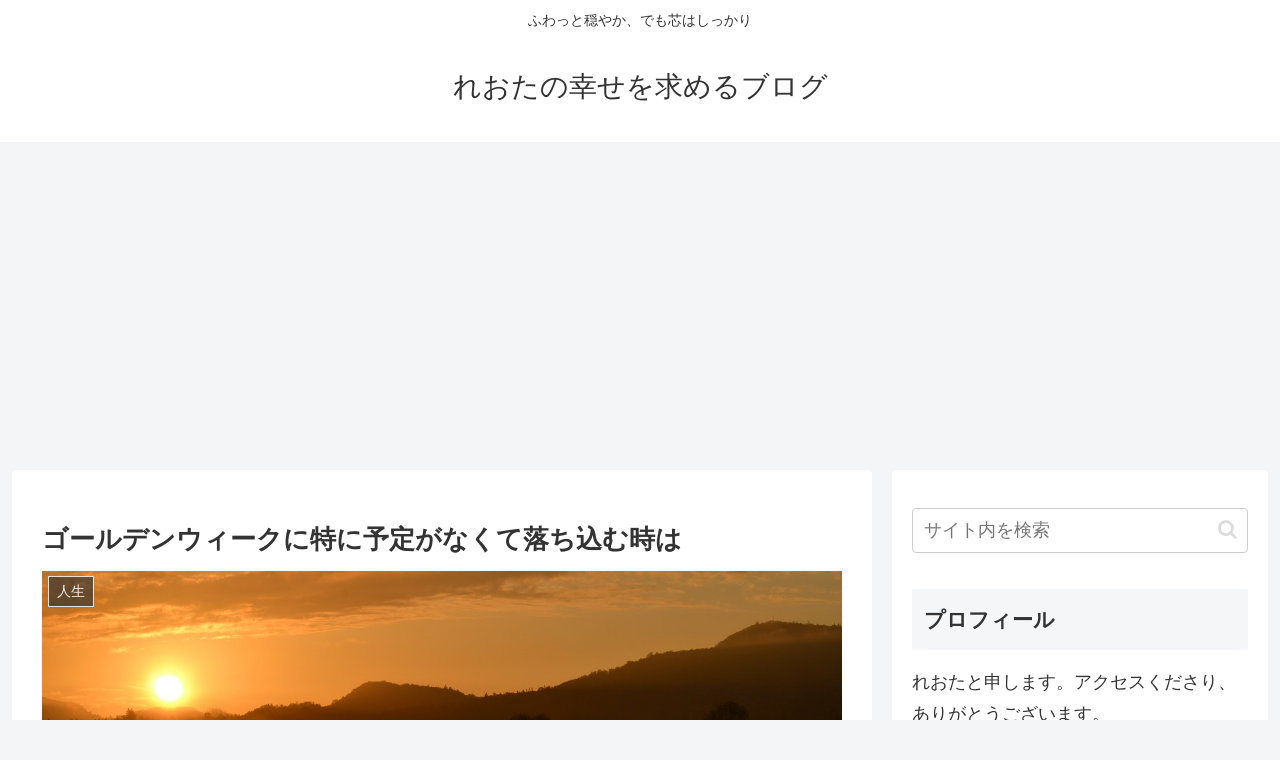

--- FILE ---
content_type: text/html; charset=utf-8
request_url: https://www.google.com/recaptcha/api2/aframe
body_size: 267
content:
<!DOCTYPE HTML><html><head><meta http-equiv="content-type" content="text/html; charset=UTF-8"></head><body><script nonce="Z62hTG2bO0NAg7Ka2H3F7Q">/** Anti-fraud and anti-abuse applications only. See google.com/recaptcha */ try{var clients={'sodar':'https://pagead2.googlesyndication.com/pagead/sodar?'};window.addEventListener("message",function(a){try{if(a.source===window.parent){var b=JSON.parse(a.data);var c=clients[b['id']];if(c){var d=document.createElement('img');d.src=c+b['params']+'&rc='+(localStorage.getItem("rc::a")?sessionStorage.getItem("rc::b"):"");window.document.body.appendChild(d);sessionStorage.setItem("rc::e",parseInt(sessionStorage.getItem("rc::e")||0)+1);localStorage.setItem("rc::h",'1764949146261');}}}catch(b){}});window.parent.postMessage("_grecaptcha_ready", "*");}catch(b){}</script></body></html>